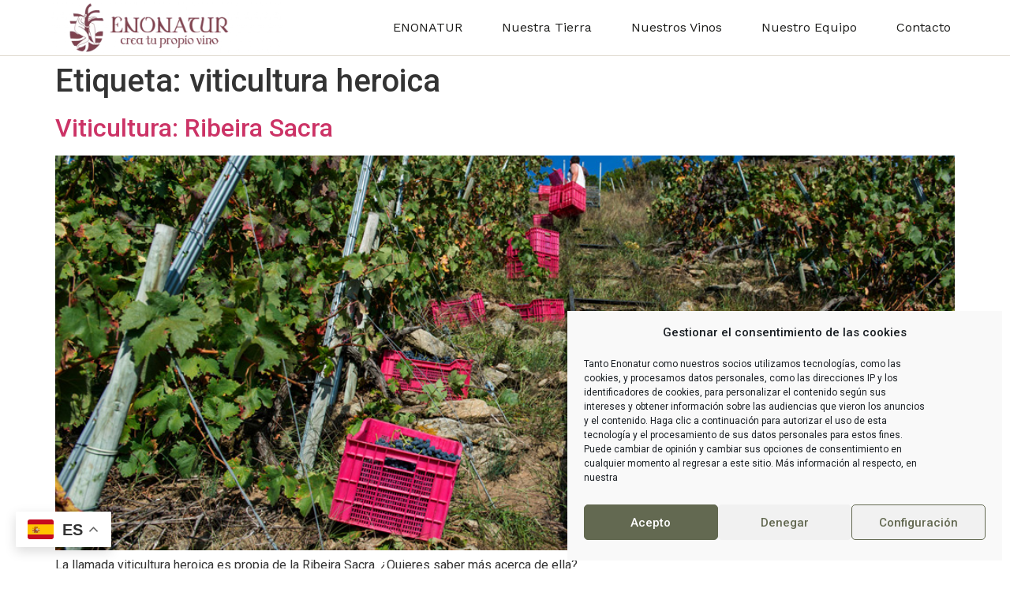

--- FILE ---
content_type: text/css
request_url: https://enonatur.com/wp-content/uploads/elementor/css/post-73.css?ver=1764850753
body_size: 10276
content:
.elementor-73 .elementor-element.elementor-element-5133c3e0 > .elementor-container > .elementor-column > .elementor-widget-wrap{align-content:center;align-items:center;}.elementor-73 .elementor-element.elementor-element-5133c3e0:not(.elementor-motion-effects-element-type-background), .elementor-73 .elementor-element.elementor-element-5133c3e0 > .elementor-motion-effects-container > .elementor-motion-effects-layer{background-color:#FFFFFF;}.elementor-73 .elementor-element.elementor-element-5133c3e0 > .elementor-container{max-width:1500px;min-height:70px;}.elementor-73 .elementor-element.elementor-element-5133c3e0{border-style:solid;border-width:0px 0px 1px 0px;border-color:#E1DCD2;transition:background 0.3s, border 0.3s, border-radius 0.3s, box-shadow 0.3s;margin-top:0px;margin-bottom:0px;padding:0% 5% 0% 5%;z-index:9995;}.elementor-73 .elementor-element.elementor-element-5133c3e0 > .elementor-background-overlay{transition:background 0.3s, border-radius 0.3s, opacity 0.3s;}.elementor-bc-flex-widget .elementor-73 .elementor-element.elementor-element-9c081d0.elementor-column .elementor-widget-wrap{align-items:center;}.elementor-73 .elementor-element.elementor-element-9c081d0.elementor-column.elementor-element[data-element_type="column"] > .elementor-widget-wrap.elementor-element-populated{align-content:center;align-items:center;}.elementor-73 .elementor-element.elementor-element-9c081d0 > .elementor-element-populated{padding:0px 0px 0px 0px;}.elementor-widget-image .widget-image-caption{color:var( --e-global-color-text );font-family:var( --e-global-typography-text-font-family ), Sans-serif;font-size:var( --e-global-typography-text-font-size );font-weight:var( --e-global-typography-text-font-weight );line-height:var( --e-global-typography-text-line-height );}.elementor-73 .elementor-element.elementor-element-b94a954{text-align:left;}.elementor-73 .elementor-element.elementor-element-b94a954 img{width:100%;}.elementor-73 .elementor-element.elementor-element-59e7e3d6.elementor-column > .elementor-widget-wrap{justify-content:flex-end;}.elementor-widget-nav-menu .elementor-nav-menu .elementor-item{font-family:var( --e-global-typography-primary-font-family ), Sans-serif;font-weight:var( --e-global-typography-primary-font-weight );}.elementor-widget-nav-menu .elementor-nav-menu--main .elementor-item{color:var( --e-global-color-text );fill:var( --e-global-color-text );}.elementor-widget-nav-menu .elementor-nav-menu--main .elementor-item:hover,
					.elementor-widget-nav-menu .elementor-nav-menu--main .elementor-item.elementor-item-active,
					.elementor-widget-nav-menu .elementor-nav-menu--main .elementor-item.highlighted,
					.elementor-widget-nav-menu .elementor-nav-menu--main .elementor-item:focus{color:var( --e-global-color-accent );fill:var( --e-global-color-accent );}.elementor-widget-nav-menu .elementor-nav-menu--main:not(.e--pointer-framed) .elementor-item:before,
					.elementor-widget-nav-menu .elementor-nav-menu--main:not(.e--pointer-framed) .elementor-item:after{background-color:var( --e-global-color-accent );}.elementor-widget-nav-menu .e--pointer-framed .elementor-item:before,
					.elementor-widget-nav-menu .e--pointer-framed .elementor-item:after{border-color:var( --e-global-color-accent );}.elementor-widget-nav-menu{--e-nav-menu-divider-color:var( --e-global-color-text );}.elementor-widget-nav-menu .elementor-nav-menu--dropdown .elementor-item, .elementor-widget-nav-menu .elementor-nav-menu--dropdown  .elementor-sub-item{font-family:var( --e-global-typography-accent-font-family ), Sans-serif;font-weight:var( --e-global-typography-accent-font-weight );}.elementor-73 .elementor-element.elementor-element-40eaae4b{width:auto;max-width:auto;--e-nav-menu-horizontal-menu-item-margin:calc( 30px / 2 );}.elementor-73 .elementor-element.elementor-element-40eaae4b .elementor-menu-toggle{margin-left:auto;background-color:#FFFFFF00;border-width:0px;border-radius:0px;}.elementor-73 .elementor-element.elementor-element-40eaae4b .elementor-nav-menu .elementor-item{font-family:"Work Sans", Sans-serif;font-size:16px;font-weight:400;font-style:normal;text-decoration:none;line-height:24px;letter-spacing:0px;}.elementor-73 .elementor-element.elementor-element-40eaae4b .elementor-nav-menu--main .elementor-item{color:#1D1D1B;fill:#1D1D1B;padding-left:10px;padding-right:10px;padding-top:4px;padding-bottom:4px;}.elementor-73 .elementor-element.elementor-element-40eaae4b .elementor-nav-menu--main .elementor-item:hover,
					.elementor-73 .elementor-element.elementor-element-40eaae4b .elementor-nav-menu--main .elementor-item.elementor-item-active,
					.elementor-73 .elementor-element.elementor-element-40eaae4b .elementor-nav-menu--main .elementor-item.highlighted,
					.elementor-73 .elementor-element.elementor-element-40eaae4b .elementor-nav-menu--main .elementor-item:focus{color:#E1DCD2;}.elementor-73 .elementor-element.elementor-element-40eaae4b .elementor-nav-menu--main:not(.e--pointer-framed) .elementor-item:before,
					.elementor-73 .elementor-element.elementor-element-40eaae4b .elementor-nav-menu--main:not(.e--pointer-framed) .elementor-item:after{background-color:#1D1D1B;}.elementor-73 .elementor-element.elementor-element-40eaae4b .e--pointer-framed .elementor-item:before,
					.elementor-73 .elementor-element.elementor-element-40eaae4b .e--pointer-framed .elementor-item:after{border-color:#1D1D1B;}.elementor-73 .elementor-element.elementor-element-40eaae4b .elementor-nav-menu--main .elementor-item.elementor-item-active{color:#FFFFFF;}.elementor-73 .elementor-element.elementor-element-40eaae4b .elementor-nav-menu--main:not(.e--pointer-framed) .elementor-item.elementor-item-active:before,
					.elementor-73 .elementor-element.elementor-element-40eaae4b .elementor-nav-menu--main:not(.e--pointer-framed) .elementor-item.elementor-item-active:after{background-color:#A45A4E;}.elementor-73 .elementor-element.elementor-element-40eaae4b .e--pointer-framed .elementor-item.elementor-item-active:before,
					.elementor-73 .elementor-element.elementor-element-40eaae4b .e--pointer-framed .elementor-item.elementor-item-active:after{border-color:#A45A4E;}.elementor-73 .elementor-element.elementor-element-40eaae4b .elementor-nav-menu--main:not(.elementor-nav-menu--layout-horizontal) .elementor-nav-menu > li:not(:last-child){margin-bottom:30px;}.elementor-73 .elementor-element.elementor-element-40eaae4b .elementor-nav-menu--dropdown{background-color:#FFFFFF;}.elementor-73 .elementor-element.elementor-element-40eaae4b .elementor-nav-menu--dropdown a:hover,
					.elementor-73 .elementor-element.elementor-element-40eaae4b .elementor-nav-menu--dropdown a.elementor-item-active,
					.elementor-73 .elementor-element.elementor-element-40eaae4b .elementor-nav-menu--dropdown a.highlighted,
					.elementor-73 .elementor-element.elementor-element-40eaae4b .elementor-menu-toggle:hover{color:#FFFFFF;}.elementor-73 .elementor-element.elementor-element-40eaae4b .elementor-nav-menu--dropdown a:hover,
					.elementor-73 .elementor-element.elementor-element-40eaae4b .elementor-nav-menu--dropdown a.elementor-item-active,
					.elementor-73 .elementor-element.elementor-element-40eaae4b .elementor-nav-menu--dropdown a.highlighted{background-color:#000000;}.elementor-73 .elementor-element.elementor-element-40eaae4b .elementor-nav-menu--dropdown .elementor-item, .elementor-73 .elementor-element.elementor-element-40eaae4b .elementor-nav-menu--dropdown  .elementor-sub-item{font-family:"Roboto", Sans-serif;font-size:14px;font-weight:300;text-transform:uppercase;font-style:normal;text-decoration:none;letter-spacing:1.53px;}.elementor-73 .elementor-element.elementor-element-40eaae4b div.elementor-menu-toggle{color:#000000;}.elementor-73 .elementor-element.elementor-element-40eaae4b div.elementor-menu-toggle svg{fill:#000000;}.elementor-73 .elementor-element.elementor-element-40eaae4b div.elementor-menu-toggle:hover{color:#000000;}.elementor-73 .elementor-element.elementor-element-40eaae4b div.elementor-menu-toggle:hover svg{fill:#000000;}.elementor-theme-builder-content-area{height:400px;}.elementor-location-header:before, .elementor-location-footer:before{content:"";display:table;clear:both;}@media(max-width:1024px){.elementor-73 .elementor-element.elementor-element-9c081d0 > .elementor-element-populated{padding:10px 0px 0px 0px;}.elementor-widget-image .widget-image-caption{font-size:var( --e-global-typography-text-font-size );line-height:var( --e-global-typography-text-line-height );}.elementor-73 .elementor-element.elementor-element-59e7e3d6 > .elementor-element-populated{padding:10px 0px 0px 0px;}.elementor-73 .elementor-element.elementor-element-40eaae4b .elementor-nav-menu--main > .elementor-nav-menu > li > .elementor-nav-menu--dropdown, .elementor-73 .elementor-element.elementor-element-40eaae4b .elementor-nav-menu__container.elementor-nav-menu--dropdown{margin-top:22px !important;}.elementor-73 .elementor-element.elementor-element-40eaae4b .elementor-menu-toggle{border-width:1px;border-radius:0px;}}@media(min-width:768px){.elementor-73 .elementor-element.elementor-element-9c081d0{width:25.622%;}.elementor-73 .elementor-element.elementor-element-59e7e3d6{width:74.256%;}}@media(max-width:1024px) and (min-width:768px){.elementor-73 .elementor-element.elementor-element-9c081d0{width:50%;}.elementor-73 .elementor-element.elementor-element-59e7e3d6{width:50%;}}@media(max-width:767px){.elementor-73 .elementor-element.elementor-element-9c081d0{width:100%;}.elementor-73 .elementor-element.elementor-element-9c081d0.elementor-column > .elementor-widget-wrap{justify-content:center;}.elementor-73 .elementor-element.elementor-element-9c081d0 > .elementor-element-populated{padding:20px 0px 20px 0px;}.elementor-widget-image .widget-image-caption{font-size:var( --e-global-typography-text-font-size );line-height:var( --e-global-typography-text-line-height );}.elementor-73 .elementor-element.elementor-element-b94a954{text-align:center;}.elementor-73 .elementor-element.elementor-element-b94a954 img{width:100%;}.elementor-73 .elementor-element.elementor-element-59e7e3d6{width:100%;}.elementor-73 .elementor-element.elementor-element-59e7e3d6.elementor-column > .elementor-widget-wrap{justify-content:center;}.elementor-73 .elementor-element.elementor-element-59e7e3d6 > .elementor-element-populated{padding:0px 0px 15px 0px;}}

--- FILE ---
content_type: text/css
request_url: https://enonatur.com/wp-content/uploads/elementor/css/post-82.css?ver=1764850753
body_size: 15678
content:
.elementor-82 .elementor-element.elementor-element-dc81d0e > .elementor-container > .elementor-column > .elementor-widget-wrap{align-content:center;align-items:center;}.elementor-82 .elementor-element.elementor-element-dc81d0e:not(.elementor-motion-effects-element-type-background), .elementor-82 .elementor-element.elementor-element-dc81d0e > .elementor-motion-effects-container > .elementor-motion-effects-layer{background-color:#1D1D1BAB;}.elementor-82 .elementor-element.elementor-element-dc81d0e > .elementor-background-overlay{background-image:url("https://enonatur.com/wp-content/uploads/2021/06/piepagina.jpg");background-position:center center;background-repeat:no-repeat;background-size:cover;opacity:1;mix-blend-mode:multiply;transition:background 0.3s, border-radius 0.3s, opacity 0.3s;}.elementor-82 .elementor-element.elementor-element-dc81d0e > .elementor-container{min-height:538px;}.elementor-82 .elementor-element.elementor-element-dc81d0e{transition:background 0.3s, border 0.3s, border-radius 0.3s, box-shadow 0.3s;padding:0px 0px 0px 0px;}.elementor-82 .elementor-element.elementor-element-b16bd12 > .elementor-element-populated{transition:background 0.3s, border 0.3s, border-radius 0.3s, box-shadow 0.3s;padding:0px 100px 0px 100px;}.elementor-82 .elementor-element.elementor-element-b16bd12 > .elementor-element-populated > .elementor-background-overlay{transition:background 0.3s, border-radius 0.3s, opacity 0.3s;}.elementor-widget-heading .elementor-heading-title{font-family:var( --e-global-typography-primary-font-family ), Sans-serif;font-weight:var( --e-global-typography-primary-font-weight );color:var( --e-global-color-primary );}.elementor-82 .elementor-element.elementor-element-4d1f33f > .elementor-widget-container{padding:0px 0px 0px 0px;}.elementor-82 .elementor-element.elementor-element-4d1f33f{text-align:center;}.elementor-82 .elementor-element.elementor-element-4d1f33f .elementor-heading-title{font-family:"Calistoga", Sans-serif;font-size:68px;font-weight:300;color:#E1DCD2;}.elementor-widget-text-editor{font-family:var( --e-global-typography-text-font-family ), Sans-serif;font-size:var( --e-global-typography-text-font-size );font-weight:var( --e-global-typography-text-font-weight );line-height:var( --e-global-typography-text-line-height );color:var( --e-global-color-text );}.elementor-widget-text-editor.elementor-drop-cap-view-stacked .elementor-drop-cap{background-color:var( --e-global-color-primary );}.elementor-widget-text-editor.elementor-drop-cap-view-framed .elementor-drop-cap, .elementor-widget-text-editor.elementor-drop-cap-view-default .elementor-drop-cap{color:var( --e-global-color-primary );border-color:var( --e-global-color-primary );}.elementor-82 .elementor-element.elementor-element-2800b1b > .elementor-widget-container{margin:-10px 0px 0px 0px;}.elementor-82 .elementor-element.elementor-element-2800b1b{text-align:center;font-family:"Work Sans", Sans-serif;font-size:18px;line-height:1.5em;letter-spacing:0px;color:#FFFFFF;}.elementor-widget-button .elementor-button{background-color:var( --e-global-color-accent );font-family:var( --e-global-typography-accent-font-family ), Sans-serif;font-weight:var( --e-global-typography-accent-font-weight );}.elementor-82 .elementor-element.elementor-element-cb61d8d .elementor-button{background-color:#FFFFFF;font-family:"Work Sans", Sans-serif;font-weight:600;fill:#1D1D1B;color:#1D1D1B;border-style:solid;border-width:2px 2px 2px 2px;border-color:#FFFFFF;border-radius:34px 34px 34px 34px;}.elementor-82 .elementor-element.elementor-element-cb61d8d .elementor-button:hover, .elementor-82 .elementor-element.elementor-element-cb61d8d .elementor-button:focus{background-color:#FFFFFF00;color:#FFFFFF;border-color:#FFFFFF;}.elementor-82 .elementor-element.elementor-element-cb61d8d .elementor-button:hover svg, .elementor-82 .elementor-element.elementor-element-cb61d8d .elementor-button:focus svg{fill:#FFFFFF;}.elementor-82 .elementor-element.elementor-element-23fabce4:not(.elementor-motion-effects-element-type-background), .elementor-82 .elementor-element.elementor-element-23fabce4 > .elementor-motion-effects-container > .elementor-motion-effects-layer{background-color:#1D1D1B;}.elementor-82 .elementor-element.elementor-element-23fabce4{transition:background 0.3s, border 0.3s, border-radius 0.3s, box-shadow 0.3s;padding:5% 5% 3% 5%;}.elementor-82 .elementor-element.elementor-element-23fabce4 > .elementor-background-overlay{transition:background 0.3s, border-radius 0.3s, opacity 0.3s;}.elementor-widget-image .widget-image-caption{color:var( --e-global-color-text );font-family:var( --e-global-typography-text-font-family ), Sans-serif;font-size:var( --e-global-typography-text-font-size );font-weight:var( --e-global-typography-text-font-weight );line-height:var( --e-global-typography-text-line-height );}.elementor-82 .elementor-element.elementor-element-db44076{text-align:left;}.elementor-82 .elementor-element.elementor-element-db44076 img{width:100%;}.elementor-82 .elementor-element.elementor-element-3b5825b3 > .elementor-widget-wrap > .elementor-widget:not(.elementor-widget__width-auto):not(.elementor-widget__width-initial):not(:last-child):not(.elementor-absolute){margin-bottom:10px;}.elementor-82 .elementor-element.elementor-element-2be2f70d .elementor-heading-title{font-family:"Calistoga", Sans-serif;font-size:20px;font-weight:400;text-transform:uppercase;font-style:normal;text-decoration:none;line-height:25px;letter-spacing:1px;color:#E1DCD2;}.elementor-82 .elementor-element.elementor-element-5d387824{font-family:"Work Sans", Sans-serif;font-size:16px;font-weight:300;text-transform:none;font-style:normal;text-decoration:none;line-height:1.5em;letter-spacing:0px;color:#FFFFFF;}.elementor-82 .elementor-element.elementor-element-5d849ecb > .elementor-widget-wrap > .elementor-widget:not(.elementor-widget__width-auto):not(.elementor-widget__width-initial):not(:last-child):not(.elementor-absolute){margin-bottom:10px;}.elementor-82 .elementor-element.elementor-element-3669b289 .elementor-heading-title{font-family:"Calistoga", Sans-serif;font-size:20px;font-weight:400;text-transform:uppercase;font-style:normal;text-decoration:none;line-height:25px;letter-spacing:1px;color:#E1DCD2;}.elementor-widget-icon-list .elementor-icon-list-item:not(:last-child):after{border-color:var( --e-global-color-text );}.elementor-widget-icon-list .elementor-icon-list-icon i{color:var( --e-global-color-primary );}.elementor-widget-icon-list .elementor-icon-list-icon svg{fill:var( --e-global-color-primary );}.elementor-widget-icon-list .elementor-icon-list-item > .elementor-icon-list-text, .elementor-widget-icon-list .elementor-icon-list-item > a{font-family:var( --e-global-typography-text-font-family ), Sans-serif;font-size:var( --e-global-typography-text-font-size );font-weight:var( --e-global-typography-text-font-weight );line-height:var( --e-global-typography-text-line-height );}.elementor-widget-icon-list .elementor-icon-list-text{color:var( --e-global-color-secondary );}.elementor-82 .elementor-element.elementor-element-d433198 .elementor-icon-list-icon i{color:#E1DCD2;transition:color 0.3s;}.elementor-82 .elementor-element.elementor-element-d433198 .elementor-icon-list-icon svg{fill:#E1DCD2;transition:fill 0.3s;}.elementor-82 .elementor-element.elementor-element-d433198{--e-icon-list-icon-size:14px;--icon-vertical-offset:0px;}.elementor-82 .elementor-element.elementor-element-d433198 .elementor-icon-list-item > .elementor-icon-list-text, .elementor-82 .elementor-element.elementor-element-d433198 .elementor-icon-list-item > a{font-family:"Work Sans", Sans-serif;font-size:16px;font-weight:300;line-height:1.5em;letter-spacing:0px;}.elementor-82 .elementor-element.elementor-element-d433198 .elementor-icon-list-text{color:#FFFFFF;transition:color 0.3s;}.elementor-82 .elementor-element.elementor-element-80a70d1 > .elementor-widget-wrap > .elementor-widget:not(.elementor-widget__width-auto):not(.elementor-widget__width-initial):not(:last-child):not(.elementor-absolute){margin-bottom:10px;}.elementor-82 .elementor-element.elementor-element-71b08ee .elementor-heading-title{font-family:"Calistoga", Sans-serif;font-size:20px;font-weight:400;text-transform:uppercase;font-style:normal;text-decoration:none;line-height:25px;letter-spacing:1px;color:#E1DCD2;}.elementor-82 .elementor-element.elementor-element-eb60bc9{--grid-template-columns:repeat(0, auto);--icon-size:14px;--grid-column-gap:8px;--grid-row-gap:0px;}.elementor-82 .elementor-element.elementor-element-eb60bc9 .elementor-widget-container{text-align:left;}.elementor-82 .elementor-element.elementor-element-eb60bc9 .elementor-social-icon{background-color:#FFFFFFFA;--icon-padding:0.6em;}.elementor-82 .elementor-element.elementor-element-eb60bc9 .elementor-social-icon i{color:#1D1D1B;}.elementor-82 .elementor-element.elementor-element-eb60bc9 .elementor-social-icon svg{fill:#1D1D1B;}.elementor-82 .elementor-element.elementor-element-eb60bc9 .elementor-icon{border-radius:43px 43px 43px 43px;}.elementor-82 .elementor-element.elementor-element-493f2b20 > .elementor-container > .elementor-column > .elementor-widget-wrap{align-content:center;align-items:center;}.elementor-82 .elementor-element.elementor-element-493f2b20:not(.elementor-motion-effects-element-type-background), .elementor-82 .elementor-element.elementor-element-493f2b20 > .elementor-motion-effects-container > .elementor-motion-effects-layer{background-color:#1D1D1B;}.elementor-82 .elementor-element.elementor-element-493f2b20 > .elementor-container{min-height:50px;}.elementor-82 .elementor-element.elementor-element-493f2b20{border-style:solid;border-width:1px 0px 0px 0px;border-color:#E1DCD2;transition:background 0.3s, border 0.3s, border-radius 0.3s, box-shadow 0.3s;padding:0% 5% 0% 5%;}.elementor-82 .elementor-element.elementor-element-493f2b20 > .elementor-background-overlay{transition:background 0.3s, border-radius 0.3s, opacity 0.3s;}.elementor-82 .elementor-element.elementor-element-7b171a5e{text-align:center;}.elementor-82 .elementor-element.elementor-element-7b171a5e .elementor-heading-title{font-family:"Work Sans", Sans-serif;font-size:16px;font-weight:400;text-transform:uppercase;font-style:normal;text-decoration:none;line-height:1.6em;letter-spacing:0px;color:#FFFFFF;}.elementor-theme-builder-content-area{height:400px;}.elementor-location-header:before, .elementor-location-footer:before{content:"";display:table;clear:both;}@media(min-width:768px){.elementor-82 .elementor-element.elementor-element-99af5ba{width:24.995%;}.elementor-82 .elementor-element.elementor-element-3b5825b3{width:36.786%;}.elementor-82 .elementor-element.elementor-element-5d849ecb{width:25.14%;}.elementor-82 .elementor-element.elementor-element-80a70d1{width:13.077%;}}@media(max-width:1024px){.elementor-82 .elementor-element.elementor-element-b16bd12 > .elementor-element-populated{padding:0px 20px 0px 20px;}.elementor-82 .elementor-element.elementor-element-4d1f33f .elementor-heading-title{font-size:45px;}.elementor-widget-text-editor{font-size:var( --e-global-typography-text-font-size );line-height:var( --e-global-typography-text-line-height );}.elementor-bc-flex-widget .elementor-82 .elementor-element.elementor-element-99af5ba.elementor-column .elementor-widget-wrap{align-items:center;}.elementor-82 .elementor-element.elementor-element-99af5ba.elementor-column.elementor-element[data-element_type="column"] > .elementor-widget-wrap.elementor-element-populated{align-content:center;align-items:center;}.elementor-widget-image .widget-image-caption{font-size:var( --e-global-typography-text-font-size );line-height:var( --e-global-typography-text-line-height );}.elementor-82 .elementor-element.elementor-element-db44076{text-align:center;}.elementor-82 .elementor-element.elementor-element-3b5825b3 > .elementor-element-populated{margin:10% 0% 0% 0%;--e-column-margin-right:0%;--e-column-margin-left:0%;padding:0% 0% 0% 0%;}.elementor-82 .elementor-element.elementor-element-5d387824{font-size:14px;}.elementor-82 .elementor-element.elementor-element-5d849ecb > .elementor-element-populated{margin:10% 0% 0% 0%;--e-column-margin-right:0%;--e-column-margin-left:0%;padding:0px 0px 0px 93px;}.elementor-widget-icon-list .elementor-icon-list-item > .elementor-icon-list-text, .elementor-widget-icon-list .elementor-icon-list-item > a{font-size:var( --e-global-typography-text-font-size );line-height:var( --e-global-typography-text-line-height );}.elementor-82 .elementor-element.elementor-element-80a70d1 > .elementor-element-populated{margin:3% 0% 0% 0%;--e-column-margin-right:0%;--e-column-margin-left:0%;}.elementor-82 .elementor-element.elementor-element-71b08ee{text-align:center;}.elementor-82 .elementor-element.elementor-element-eb60bc9 .elementor-widget-container{text-align:center;}.elementor-82 .elementor-element.elementor-element-7b171a5e .elementor-heading-title{font-size:14px;}}@media(max-width:767px){.elementor-82 .elementor-element.elementor-element-b16bd12 > .elementor-element-populated{padding:50px 10px 50px 10px;}.elementor-82 .elementor-element.elementor-element-4d1f33f .elementor-heading-title{font-size:45px;}.elementor-widget-text-editor{font-size:var( --e-global-typography-text-font-size );line-height:var( --e-global-typography-text-line-height );}.elementor-82 .elementor-element.elementor-element-2800b1b > .elementor-widget-container{padding:0px 10px 0px 10px;}.elementor-82 .elementor-element.elementor-element-23fabce4{padding:15% 5% 5% 5%;}.elementor-bc-flex-widget .elementor-82 .elementor-element.elementor-element-99af5ba.elementor-column .elementor-widget-wrap{align-items:center;}.elementor-82 .elementor-element.elementor-element-99af5ba.elementor-column.elementor-element[data-element_type="column"] > .elementor-widget-wrap.elementor-element-populated{align-content:center;align-items:center;}.elementor-82 .elementor-element.elementor-element-99af5ba.elementor-column > .elementor-widget-wrap{justify-content:center;}.elementor-widget-image .widget-image-caption{font-size:var( --e-global-typography-text-font-size );line-height:var( --e-global-typography-text-line-height );}.elementor-82 .elementor-element.elementor-element-db44076{text-align:center;}.elementor-82 .elementor-element.elementor-element-3b5825b3 > .elementor-element-populated{padding:0px 0px 0px 0px;}.elementor-82 .elementor-element.elementor-element-2be2f70d > .elementor-widget-container{margin:0px 0px 0px 0px;padding:0px 0px 0px 0px;}.elementor-82 .elementor-element.elementor-element-2be2f70d{text-align:center;}.elementor-82 .elementor-element.elementor-element-5d387824{text-align:center;}.elementor-82 .elementor-element.elementor-element-5d849ecb > .elementor-element-populated{margin:0px 0px 0px 0px;--e-column-margin-right:0px;--e-column-margin-left:0px;padding:10px 0px 10px 0px;}.elementor-82 .elementor-element.elementor-element-3669b289{text-align:center;}.elementor-widget-icon-list .elementor-icon-list-item > .elementor-icon-list-text, .elementor-widget-icon-list .elementor-icon-list-item > a{font-size:var( --e-global-typography-text-font-size );line-height:var( --e-global-typography-text-line-height );}.elementor-82 .elementor-element.elementor-element-71b08ee{text-align:center;}.elementor-82 .elementor-element.elementor-element-eb60bc9 .elementor-widget-container{text-align:center;}}@media(max-width:1024px) and (min-width:768px){.elementor-82 .elementor-element.elementor-element-b16bd12{width:100%;}.elementor-82 .elementor-element.elementor-element-99af5ba{width:100%;}.elementor-82 .elementor-element.elementor-element-3b5825b3{width:50%;}.elementor-82 .elementor-element.elementor-element-5d849ecb{width:50%;}.elementor-82 .elementor-element.elementor-element-80a70d1{width:100%;}}